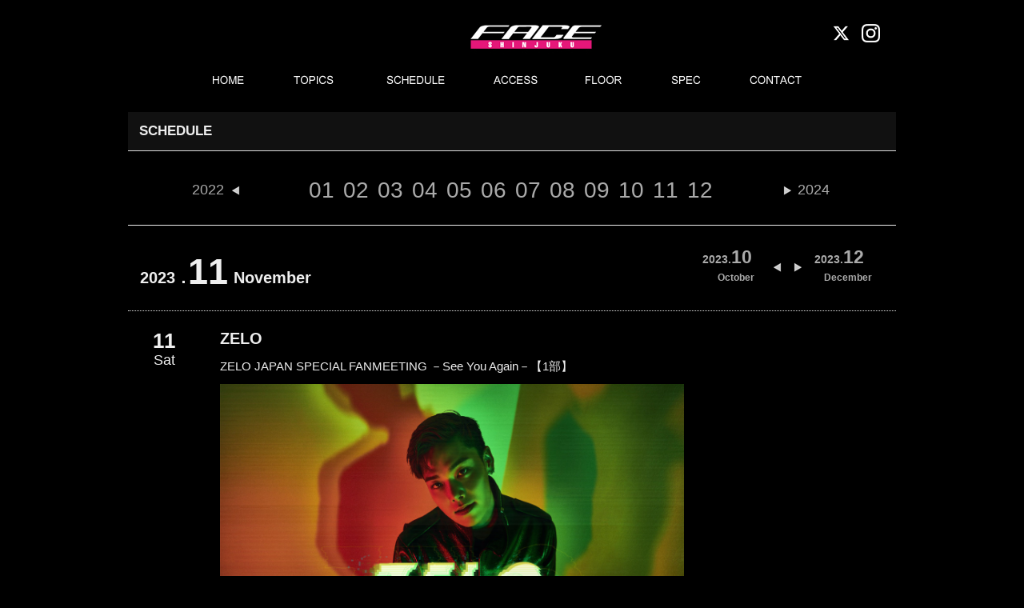

--- FILE ---
content_type: text/html; charset=UTF-8
request_url: https://shinjuku-face.com/events/4559
body_size: 8968
content:
<!DOCTYPE HTML>
<html dir="ltr" lang="ja">
<head>
<meta http-equiv="Content-Type" content="text/html; charset=UTF-8" />
<title>ZELO | Shinjuku FACE</title>
<link rel="apple-touch-icon" href="https://kyodotokyo.sakura.ne.jp/shinjuku-face_08/wp-content/themes/blaze_03/images/touch-icon.png" />
<link rel="shortcut icon" href="https://kyodotokyo.sakura.ne.jp/shinjuku-face_08/wp-content/themes/blaze_03/images/favicon.ico" />
<link rel="stylesheet" type="text/css" media="all" href="https://kyodotokyo.sakura.ne.jp/shinjuku-face_08/wp-content/themes/blaze_03/style.css" />
<!--[if lt IE 9]>
	<meta http-equiv="Imagetoolbar" content="no" />
	<script src="//html5shiv.googlecode.com/svn/trunk/html5.js"></script>
<![endif]-->
<!-- ↓Google Analyticsトラッキングコード↓　-->
<script type="text/javascript">

  var _gaq = _gaq || [];
  _gaq.push(['_setAccount', 'UA-46277128-1']);
  _gaq.push(['_trackPageview']);

  (function() {
    var ga = document.createElement('script'); ga.type = 'text/javascript'; ga.async = true;
    ga.src = ('https:' == document.location.protocol ? 'https://ssl' : 'http://www') + '.google-analytics.com/ga.js';
    var s = document.getElementsByTagName('script')[0]; s.parentNode.insertBefore(ga, s);
  })();

</script>
<!-- ↑Google Analyticsトラッキングコード↑　-->
<!-- ↓同梱のjQuery破棄 ＆ 最新jQuery読み込み↓　-->

<!--　↑同梱のjQuery破棄 ＆ 最新jQuery読み込み↑　-->
<!--　↓個別記事 or トップページだった場合、‘header_ogp.php’を読み込み↓　-->
<meta property="fb:admins" content="100002413008870" />
<meta property="og:title" content="ZELO" />
<meta property="og:type" content="article" />
<meta property="og:url" content="https://shinjuku-face.com/events/4559" />
<meta property="og:site_name" content="Shinjuku FACE" />
<meta property="og:locale" content="ja_JP" />
<meta property="og:image" content="https://kyodotokyo.sakura.ne.jp/shinjuku-face_08/wp-content/uploads/2023/10/1111-150x100.png" />
<meta property="og:description" content=" ..." />
<!--　↑個別記事 or トップページだった場合、‘header_ogp.php’を読み込み↑　-->
<!-- map -->
<!--<script src="http://maps.google.com/maps/api/js?sensor=true&key=AIzaSyBfXjwj__k6zguZTbBOU6fwmH1tojnqqeE" charset="utf-8"></script>
<script src="http://www.google.com/jsapi/"></script>
<script type="text/javascript" src="http://shinjuku-blaze.com/wp-content/themes/blaze_03/js/map.js"></script>
-->

<meta name="keywords" content="Shinjuku FACE" />
<link rel='dns-prefetch' href='//kyodotokyo.sakura.ne.jp' />
<link rel='dns-prefetch' href='//ajax.googleapis.com' />
<link rel='dns-prefetch' href='//maps.google.com' />
<link rel='dns-prefetch' href='//netdna.bootstrapcdn.com' />
<link rel='dns-prefetch' href='//s.w.org' />
		<script type="text/javascript">
			window._wpemojiSettings = {"baseUrl":"https:\/\/s.w.org\/images\/core\/emoji\/2.2.1\/72x72\/","ext":".png","svgUrl":"https:\/\/s.w.org\/images\/core\/emoji\/2.2.1\/svg\/","svgExt":".svg","source":{"concatemoji":"https:\/\/kyodotokyo.sakura.ne.jp\/shinjuku-face_08\/wp-includes\/js\/wp-emoji-release.min.js?ver=4.7.29"}};
			!function(t,a,e){var r,n,i,o=a.createElement("canvas"),l=o.getContext&&o.getContext("2d");function c(t){var e=a.createElement("script");e.src=t,e.defer=e.type="text/javascript",a.getElementsByTagName("head")[0].appendChild(e)}for(i=Array("flag","emoji4"),e.supports={everything:!0,everythingExceptFlag:!0},n=0;n<i.length;n++)e.supports[i[n]]=function(t){var e,a=String.fromCharCode;if(!l||!l.fillText)return!1;switch(l.clearRect(0,0,o.width,o.height),l.textBaseline="top",l.font="600 32px Arial",t){case"flag":return(l.fillText(a(55356,56826,55356,56819),0,0),o.toDataURL().length<3e3)?!1:(l.clearRect(0,0,o.width,o.height),l.fillText(a(55356,57331,65039,8205,55356,57096),0,0),e=o.toDataURL(),l.clearRect(0,0,o.width,o.height),l.fillText(a(55356,57331,55356,57096),0,0),e!==o.toDataURL());case"emoji4":return l.fillText(a(55357,56425,55356,57341,8205,55357,56507),0,0),e=o.toDataURL(),l.clearRect(0,0,o.width,o.height),l.fillText(a(55357,56425,55356,57341,55357,56507),0,0),e!==o.toDataURL()}return!1}(i[n]),e.supports.everything=e.supports.everything&&e.supports[i[n]],"flag"!==i[n]&&(e.supports.everythingExceptFlag=e.supports.everythingExceptFlag&&e.supports[i[n]]);e.supports.everythingExceptFlag=e.supports.everythingExceptFlag&&!e.supports.flag,e.DOMReady=!1,e.readyCallback=function(){e.DOMReady=!0},e.supports.everything||(r=function(){e.readyCallback()},a.addEventListener?(a.addEventListener("DOMContentLoaded",r,!1),t.addEventListener("load",r,!1)):(t.attachEvent("onload",r),a.attachEvent("onreadystatechange",function(){"complete"===a.readyState&&e.readyCallback()})),(r=e.source||{}).concatemoji?c(r.concatemoji):r.wpemoji&&r.twemoji&&(c(r.twemoji),c(r.wpemoji)))}(window,document,window._wpemojiSettings);
		</script>
		<style type="text/css">
img.wp-smiley,
img.emoji {
	display: inline !important;
	border: none !important;
	box-shadow: none !important;
	height: 1em !important;
	width: 1em !important;
	margin: 0 .07em !important;
	vertical-align: -0.1em !important;
	background: none !important;
	padding: 0 !important;
}
</style>
<link rel='stylesheet' id='colorbox-theme2-css'  href='https://kyodotokyo.sakura.ne.jp/shinjuku-face_08/wp-content/plugins/jquery-colorbox/themes/theme2/colorbox.css?ver=4.6.2' type='text/css' media='screen' />
<link rel='stylesheet' id='contact-form-7-css'  href='https://kyodotokyo.sakura.ne.jp/shinjuku-face_08/wp-content/plugins/contact-form-7/includes/css/styles.css?ver=4.4' type='text/css' media='all' />
<link rel='stylesheet' id='font-awesome-css'  href='//netdna.bootstrapcdn.com/font-awesome/4.1.0/css/font-awesome.css' type='text/css' media='screen' />
<link rel='stylesheet' id='child-pages-shortcode-css-css'  href='https://kyodotokyo.sakura.ne.jp/shinjuku-face_08/wp-content/themes/blaze_03/css/child-pages-shortcode/style.css?ver=1.1.4' type='text/css' media='all' />
<script type='text/javascript' src='//ajax.googleapis.com/ajax/libs/jquery/1/jquery.min.js?ver=4.7.29'></script>
<script type='text/javascript' src='//ajax.googleapis.com/ajax/libs/jqueryui/1/jquery-ui.min.js?ver=4.7.29'></script>
<script type='text/javascript' src='https://kyodotokyo.sakura.ne.jp/shinjuku-face_08/wp-content/themes/blaze_03/js/scroll3page.js?ver=4.7.29'></script>
<script type='text/javascript' src='https://kyodotokyo.sakura.ne.jp/shinjuku-face_08/wp-content/plugins/google-map-shortcode/js/gmshc.2.3.min.js?ver=4.7.29'></script>
<script type='text/javascript' src='http://maps.google.com/maps/api/js?sensor=false&#038;language=en&#038;ver=4.7.29'></script>
<script type='text/javascript' src='https://kyodotokyo.sakura.ne.jp/shinjuku-face_08/wp-content/plugins/child-pages-shortcode/js/child-pages-shortcode.min.js?ver=1.1.4'></script>
<link rel='https://api.w.org/' href='https://shinjuku-face.com/wp-json/' />
<link rel="EditURI" type="application/rsd+xml" title="RSD" href="https://kyodotokyo.sakura.ne.jp/shinjuku-face_08/xmlrpc.php?rsd" />
<link rel="wlwmanifest" type="application/wlwmanifest+xml" href="https://kyodotokyo.sakura.ne.jp/shinjuku-face_08/wp-includes/wlwmanifest.xml" /> 
<link rel='prev' title='西口プロレス' href='https://shinjuku-face.com/events/4558' />
<link rel='next' title='ZELO' href='https://shinjuku-face.com/events/4560' />
<meta name="generator" content="WordPress 4.7.29" />
<link rel="canonical" href="https://shinjuku-face.com/events/4559" />
<link rel='shortlink' href='https://shinjuku-face.com/?p=4559' />
<link rel="alternate" type="application/json+oembed" href="https://shinjuku-face.com/wp-json/oembed/1.0/embed?url=https%3A%2F%2Fshinjuku-face.com%2Fevents%2F4559" />
<link rel="alternate" type="text/xml+oembed" href="https://shinjuku-face.com/wp-json/oembed/1.0/embed?url=https%3A%2F%2Fshinjuku-face.com%2Fevents%2F4559&#038;format=xml" />

<style>
.scroll-back-to-top-wrapper {
    position: fixed;
	opacity: 0;
	visibility: hidden;
	overflow: hidden;
	text-align: center;
	z-index: 99999999;
    background-color: #333333;
	color: #eeeeee;
	width: 40px;
	height: 32px;
	line-height: 32px;
	right: 0px;
	bottom: 15px;
	padding-top: 2px;
	border-top-left-radius: 10px;
	border-bottom-left-radius: 10px;
	-webkit-transition: all 0.5s ease-in-out;
	-moz-transition: all 0.5s ease-in-out;
	-ms-transition: all 0.5s ease-in-out;
	-o-transition: all 0.5s ease-in-out;
	transition: all 0.5s ease-in-out;
}
.scroll-back-to-top-wrapper:hover {
	background-color: #666666;
  color: #eeeeee;
}
.scroll-back-to-top-wrapper.show {
    visibility:visible;
    cursor:pointer;
	opacity: 1.0;
}
.scroll-back-to-top-wrapper i.fa {
	line-height: inherit;
}
.scroll-back-to-top-wrapper .fa-lg {
	vertical-align: 0;
}
</style><script type="text/javascript">
	window._se_plugin_version = '8.1.4';
</script>
<style type="text/css"></style>		<style type="text/css" id="wp-custom-css">
			#contents-top{
width:100%;
}
#contents-top h3.update-title{
width:auto;
}		</style>
	<!--　↓カスタムフィールド内のurl＆メアドに自動リンク設定(※通常投稿はデフォルトで自動設定)↓　-->
<script type="text/javascript">
    $(document).ready(function() {
        $(".autlink").each(function(){
            $(this).html( $(this).html().replace(/((http|https|ftp):\/\/[\w?=&.\/-;#~%-]+(?![\w\s?&.\/;#~%"=-]*>))/g, '<a href="$1" target="blank">$1</a> ') );
        });
        $(".autmail").each(function(){
        	$(this).html( $(this).html().replace(/((?:\w+\.?)*\w+@(?:\w+\.)+\w+)/g, '<a href="mailto:$1">$1</a> ') );
        });
    });
</script>
<!--　↑カスタムフィールド内のurl＆メアドに自動リンク設定(※通常投稿はデフォルトで自動設定)↑　-->

<script type="text/javascript" src="//maps.google.com/maps/api/js?sensor=false"></script>
<script type="text/javascript" src="//ajax.googleapis.com/ajax/libs/jquery/1.10.3/jquery.min.js"></script>
<script type="text/javascript">
    google.maps.event.addDomListener(window, 'load', function()
    {
        // オプションの指定
        var mapOptions = {
            zoom: 17,                                             // 地図の初期表示の拡大率
            center: new google.maps.LatLng(35.694019, 139.700871), // 地図の中心点の座標（緯度・経度）
            mapTypeId: google.maps.MapTypeId.ROADMAP              // MAPタイプの指定
        };

        // MAPオブジェクトの作成
        var mapObj = new google.maps.Map(document.getElementById('map'), mapOptions);

        // MARKERイメージを作成
        markerImg = new google.maps.MarkerImage(
            "https://kyodotokyo.sakura.ne.jp/shinjuku-face_08/wp-content/themes/blaze_03/images/map/pin.png",  // アイコン画像のパス
            new google.maps.Size(44, 54),     // アイコン画像の表示させたい範囲（サイズ）
            new google.maps.Point(0, 0),      // アイコン画像の表示させたい範囲の基準点（左上）
            new google.maps.Point(20, 50),    // アイコン画像内のアンカー点の位置
            new google.maps.Size(44, 54)      // アイコン画像の実際の表示サイズ
        );
 
        // MARKERオブジェクトを作成
        markerObj = new google.maps.Marker({
            position: new google.maps.LatLng(35.695897, 139.701465), // アイコンのアンカー点の緯度・経度
            map: mapObj,                                           // 上で作成したMAPオブジェクトを指定
            icon: markerImg                                        // 上で作成したMARKERイメージを指定
        });

        /*** スタイルに関しての設定 start ***/
        // 白黒用スタイル
        var stylez = [
        {
        featureType: "all",
        elementType: "all",
        stylers: [ { "visibility": "on" }, { "hue": "#dddddd" } ] 
        }
        ];
        // スタイルをマップにセット
        var styledMapOptions = {
            map: mapObj,
            name: "map"
        }
        var styledMapType = new google.maps.StyledMapType(stylez,styledMapOptions);
        mapObj.mapTypes.set('mono', styledMapType);
        mapObj.setMapTypeId('mono');
        /*** スタイルに関しての設定 end ***/




	//ラインのオプション 
	var polyLineOptions = { 
		strokeColor: "#ededed",
		strokeWeight: 10,
	};

    });
</script>



<script src="https://kyodotokyo.sakura.ne.jp/shinjuku-face_08/wp-content/themes/blaze_03/js/bxslider/jquery.bxslider.min.js"></script>
<link rel="stylesheet" href="https://kyodotokyo.sakura.ne.jp/shinjuku-face_08/wp-content/themes/blaze_03/js/bxslider/jquery.bxslider.css">
<script type="text/javascript">
jQuery(document).ready(function($){
  $('.bxslider').bxSlider();
});
</script>
<script>
jQuery(document).ready(function($){
//メインスライド用
  $('.bxslider01').bxSlider({
  pagerCustom: '#bx-pager',  //ページャーをサムネイルにする
  auto: true,//自動切り替えの有無
  pause: '6000',//
  speed: 1000,//切り替えスピード
  slideWidth: 940,  //スライドの横幅（単位はpx）
  slideHeight: 400,  //スライドの高さ（単位はpx）
  controls:false,//前後の矢印を消す
	touchEnabled: false
  });
});
  
//サムネイル用
/*
jQuery(document).ready(function($){
  $('.bx-pager').bxSlider({
  pager:false,  
  minSlides: 10,  //１スライド内のサムネイルの数
  maxSlides: 10,  //１スライド内のサムネイルの最大数
  slideWidth: 90,  //サムネイルの横幅（単位はpx）
  slideHeight: 60,  //サムネイルの高さ（単位はpx）
  slideMargin: 4,  //サムネイル間の余白（単位はpx）
  nextSelector: '#NextIcon',  //"次へ”矢印をカスタマイズするための記述
  prevSelector: '#PrevIcon'//"前へ”矢印をカスタマイズするための記述
      });
});
*/
</script>

</head>
<body class="events-template-default single single-events postid-4559" onload="initialize();">
<div id="wrap">
	<div id="header_wrapper">
		<div id="headerArea">
			<div id="header_top">
				<div class="sns_icon">
					<a href="https://twitter.com/shinjuku_face" target="_blank"><img src="https://kyodotokyo.sakura.ne.jp/shinjuku-face_08/wp-content/themes/blaze_03/images/header/btn_twitter.png" alt="Twitter" class="mr10" width="23px"></a>
					<a href="https://www.instagram.com/face_shinjuku/" target="_blank"><img src="https://kyodotokyo.sakura.ne.jp/shinjuku-face_08/wp-content/themes/blaze_03/images/header/btn_instagram.png" alt="Twitter" class="mr10" width="23px"></a>
					<!--<a href="https://www.facebook.com/ShinjukuFACE" target="_blank"><img src="https://kyodotokyo.sakura.ne.jp/shinjuku-face_08/wp-content/themes/blaze_03/images/header/icon_facebook.jpg" alt="Facebook"  width="23px"/></a>-->
				</div>

<!--スタッフ募集バナーここから-->
					<!--<div style="margin:7px 30px 0 0;width:107px;float:right;"><a href="https://shinjuku-face.com/topics"><img src="https://kyodotokyo.sakura.ne.jp/shinjuku-face_08/wp-content/uploads/2018/05/f_st.jpg" alt="STAFF 募集" width="107px" /></a></div>-->
<!--スタッフ募集バナーここまで-->

				<h3 id="site-id">
					<a href="https://shinjuku-face.com/"><img src="https://kyodotokyo.sakura.ne.jp/shinjuku-face_08/wp-content/themes/blaze_03/images/header/sitetop_facelogo.jpg" alt="Shinjuku FACE" /></a>
				</h3><!-- #site-id end -->

					<!-- aside class="widget_search">
						<form role="search" method="get" id="searchform" class="searchform" action="https://shinjuku-face.com/">
				<div>
					<label class="screen-reader-text" for="s">検索:</label>
					<input type="text" value="" name="s" id="s" />
					<input type="submit" id="searchsubmit" value="検索" />
				</div>
			</form>					</aside --><!-- .widget_search end -->
				</span><!-- #utility-group end -->
			</div><!-- #header_top end -->
			<div id="header_menu">
				<!-- ↓グローバルナビ↓ -->
				<nav id="global-nav" class="menu-global-container"><ul id="menu-global" class="menu"><li id="menu-item-1147" class="menu-item menu-item-type-post_type menu-item-object-page menu-item-home menu-item-1147"><a href="https://shinjuku-face.com/">HOME</a></li>
<li id="menu-item-1155" class="menu-item menu-item-type-custom menu-item-object-custom menu-item-1155"><a href="http://shinjuku-face.com/topics">TOPICS</a></li>
<li id="menu-item-1154" class="menu-item menu-item-type-custom menu-item-object-custom menu-item-1154"><a href="http://shinjuku-face.com/schedule">SCHEDULE</a></li>
<li id="menu-item-26" class="menu-item menu-item-type-post_type menu-item-object-page menu-item-26"><a href="https://shinjuku-face.com/access">ACCESS</a></li>
<li id="menu-item-1152" class="menu-item menu-item-type-post_type menu-item-object-page menu-item-1152"><a href="https://shinjuku-face.com/floor">FLOOR</a></li>
<li id="menu-item-25" class="menu-item menu-item-type-post_type menu-item-object-page menu-item-25"><a href="https://shinjuku-face.com/spec">SPEC</a></li>
<li id="menu-item-1194" class="menu-item menu-item-type-custom menu-item-object-custom menu-item-1194"><a href="mailto:info@shinjuku-face.com?subject=新宿FACE%20問合せ&#038;body=お名前：%0d%0aお電話番号：%0d%0aお問合せ内容：%0d%0a＊スケジュールお問い合わせの方は、下記項目のご記入をお願いいたします。%0d%0a［御社名］%0d%0a［公演内容］%0d%0a［希望日程］%0d%0a［その他］%0d%0a">CONTACT</a></li>
</ul></nav>				</nav><!-- #global-nav end -->
	<!--
	<aside class="rss_link">
	<a href="https://shinjuku-face.com/feed"><img src="https://kyodotokyo.sakura.ne.jp/shinjuku-face_08/wp-content/themes/blaze_03/images/btn_rss_feed.png" width="250" height="28" alt="RSS" /></a>	</aside>
	-->
			</div><!-- #header_menu end -->
		</div><!-- #headerArea -->
	</div><!-- div#header_wrapper end -->
	<div id="container">
		<!--　↓フロントページだった場合、スライド部分を読み込み↓ -->
				<div id ="page_title_wrapper">
			<!--　↓フロントページ以外だった場合、タイトル部分を読み込み↓ -->
		</div --><!-- #page_title_wrapper end -->
	<div id="contents-wrapper">
	<div id="contents-body">
		<span class="contents-left_line"></span>
		<span class="contents-right_line"></span>
				<!--　↓TOPページ→div#contents-top／その他→div#contents↓ -->
				<div id='contents' class="post-4559 events type-events status-publish has-post-thumbnail hentry eventcategory-pick-up">
			<article class="post-4559 events type-events status-publish has-post-thumbnail hentry eventcategory-pick-up">
      <section id="contents-single-events">

<h2 class="section-title">SCHEDULE</h2>
<div class="event_guide">
<span class="event_guide_preyear"><a href="https://shinjuku-face.com/event/date/2022/01">2022</a></span>
<a href="https://shinjuku-face.com/event/date/2023/01">01</a>
<a href="https://shinjuku-face.com/event/date/2023/02">02</a>
<a href="https://shinjuku-face.com/event/date/2023/03">03</a>
<a href="https://shinjuku-face.com/event/date/2023/04">04</a>
<a href="https://shinjuku-face.com/event/date/2023/05">05</a>
<a href="https://shinjuku-face.com/event/date/2023/06">06</a>
<a href="https://shinjuku-face.com/event/date/2023/07">07</a>
<a href="https://shinjuku-face.com/event/date/2023/08">08</a>
<a href="https://shinjuku-face.com/event/date/2023/09">09</a>
<a href="https://shinjuku-face.com/event/date/2023/10">10</a>
<a href="https://shinjuku-face.com/event/date/2023/11">11</a>
<a href="https://shinjuku-face.com/event/date/2023/12">12</a>
<span class="event_guide_nextyear"><a href="https://shinjuku-face.com/event/date/2024/01">2024</a></span>
</div>
			<p class="eventkijiyear">2023．</p><p class="eventkijimonth">11</p>
		<div class="monthselect_next">
			<a href="https://shinjuku-face.com/event/date/2023/12">
			<div class="monthselect100"><div class="monthlyschedulelistyear">2023.</div>
			<div class="monthlyschedulelistmonth">12</div></div>
			<div class="monthselect_eng">December</div>
			</a>
		</div>
		<div class="monthselect_pre">
			<a href="https://shinjuku-face.com/event/date/2023/10">
			<div class="monthselect100"><div class="monthlyschedulelistyear">2023.</div>
			<div class="monthlyschedulelistmonth">10</div></div>
			<div class="monthselect_eng">October</div>
			</a>
		</div>

<p class="eventkijieng">November</p>
<br class="clear">

<div class="eventlist">
	<div class="eventlist-info">
	<div class="eventlist-single-date">
		<!--イベント日付-->
			<div class="doyoubi"><div class="dayweek"><div class="day">11</div><div class="week">Sat</div></div></div><div class="eventtitle">

<div class="title_lineup">ZELO</div>
	<!--メインタイトル-->
<div class="title_title">ZELO JAPAN SPECIAL FANMEETING －See You Again－【1部】</div>
		<!--サブタイトル-->

</div>
	</div><!-- .eventlist-single-date end -->


	<div class="eventlist-detail">
		<div class="page-header">
					<div class="eventlist-thumbnail-wrapper">
				<!--<img width="570" height="380" src="https://kyodotokyo.sakura.ne.jp/shinjuku-face_08/wp-content/uploads/2023/10/1111-570x380.png" class="attachment-570_380_f_ size-570_380_f_ colorbox-4559  wp-post-image" alt="ZELO" title="ZELO" srcset="https://kyodotokyo.sakura.ne.jp/shinjuku-face_08/wp-content/uploads/2023/10/1111-570x380.png 570w, https://kyodotokyo.sakura.ne.jp/shinjuku-face_08/wp-content/uploads/2023/10/1111-150x100.png 150w, https://kyodotokyo.sakura.ne.jp/shinjuku-face_08/wp-content/uploads/2023/10/1111-450x300.png 450w, https://kyodotokyo.sakura.ne.jp/shinjuku-face_08/wp-content/uploads/2023/10/1111-768x512.png 768w, https://kyodotokyo.sakura.ne.jp/shinjuku-face_08/wp-content/uploads/2023/10/1111-30x20.png 30w, https://kyodotokyo.sakura.ne.jp/shinjuku-face_08/wp-content/uploads/2023/10/1111-60x40.png 60w, https://kyodotokyo.sakura.ne.jp/shinjuku-face_08/wp-content/uploads/2023/10/1111-120x80.png 120w, https://kyodotokyo.sakura.ne.jp/shinjuku-face_08/wp-content/uploads/2023/10/1111-180x120.png 180w, https://kyodotokyo.sakura.ne.jp/shinjuku-face_08/wp-content/uploads/2023/10/1111-210x140.png 210w, https://kyodotokyo.sakura.ne.jp/shinjuku-face_08/wp-content/uploads/2023/10/1111-270x180.png 270w, https://kyodotokyo.sakura.ne.jp/shinjuku-face_08/wp-content/uploads/2023/10/1111-300x200.png 300w, https://kyodotokyo.sakura.ne.jp/shinjuku-face_08/wp-content/uploads/2023/10/1111-360x240.png 360w, https://kyodotokyo.sakura.ne.jp/shinjuku-face_08/wp-content/uploads/2023/10/1111-390x260.png 390w, https://kyodotokyo.sakura.ne.jp/shinjuku-face_08/wp-content/uploads/2023/10/1111-510x340.png 510w, https://kyodotokyo.sakura.ne.jp/shinjuku-face_08/wp-content/uploads/2023/10/1111-600x400.png 600w, https://kyodotokyo.sakura.ne.jp/shinjuku-face_08/wp-content/uploads/2023/10/1111-690x460.png 690w, https://kyodotokyo.sakura.ne.jp/shinjuku-face_08/wp-content/uploads/2023/10/1111-780x520.png 780w, https://kyodotokyo.sakura.ne.jp/shinjuku-face_08/wp-content/uploads/2023/10/1111-900x600.png 900w, https://kyodotokyo.sakura.ne.jp/shinjuku-face_08/wp-content/uploads/2023/10/1111-240x160.png 240w, https://kyodotokyo.sakura.ne.jp/shinjuku-face_08/wp-content/uploads/2023/10/1111-348x232.png 348w, https://kyodotokyo.sakura.ne.jp/shinjuku-face_08/wp-content/uploads/2023/10/1111-65x43.png 65w, https://kyodotokyo.sakura.ne.jp/shinjuku-face_08/wp-content/uploads/2023/10/1111-162x108.png 162w, https://kyodotokyo.sakura.ne.jp/shinjuku-face_08/wp-content/uploads/2023/10/1111.png 1250w" sizes="(max-width: 570px) 100vw, 570px" />-->
<img src="
https://kyodotokyo.sakura.ne.jp/shinjuku-face_08/wp-content/uploads/2023/10/1111.png">


		</div>
							<dl class="eventlist-detail">
			<!--開場／開演-->
			<dt>OPEN／START</dt>
				<dd>13:15 ／ 14:00</dd>
			<!--料金-->
			<dt>PRICE</dt>
				<dd>指定席　¥9,300<br />
</dd>
			<!--LINE UP-->
			<dt>LINE UP</dt>
				<dd>
			<!--<a href="" target="_blank">--><a href="https://ticketstage.jp/zelo1111/" target="_blank">ZELO</a><!--</a>-->
</dd>

			<!--TICKET-->
			<dt>TICKET</dt>
				<dd>
										 ■<a href='http://l-tike.com/' target='_blank'>LAWSONチケット</a><br>					 ■<a href='http://t.pia.jp/' target='_blank'>チケットぴあ</a><br>		  			<div>
		  			■<a href="https://risecom.tstar.jp/lots/events/45466/entry/42948" target="_blank">チケットステージ</a>					</div>
				</dd>


			<!--INFO-->
			<dt>INFO</dt>
				<dd>
										<div>
										</div>
					<div>
					ライズコミュニケーション [MAIL] <a href="mailto:event@risecom.jp">event@risecom.jp</a>					</div>
				</dd>		
			<dt>NOTE</dt>
				<dd>別途1ドリンク代500円<br />					</dd>
			<!--INFO-->
			</dl>
			</div><!-- #page-header -->
		</div><!-- eventlist-detail -->

	</div><!-- #eventlist-info -->
</div><!-- #eventlist -->



      </section><!-- #contents-single-events end -->
    </article>
</div><!-- #contents end -->
	<!--<section id="sidebar">-->
      	  <!-- ↓scheduleサイドバーのウィジェットエリア↓ -->
        <!--<div id="schedule-widget" class="widget-area">
                  </div>--><!-- #twitter-widget end -->
      	  <!-- ↑scheduleサイドバーのウィジェットエリア↑ -->
    <!--</section>--><!-- #sidebar end -->
<!--
<nav class="adjacent_post_links">
<ul>
<li class="previous"></li> 
<li class="next"></li> 
</ul>
</nav>
-->
﻿  <div id="footer-container">
<footer id="footer">
<img src="https://kyodotokyo.sakura.ne.jp/shinjuku-face_08/wp-content/themes/blaze_03/images/footer/footer_facelogo.jpg" class="floatLeft mr20 mt10 ml10">
<p class="floatLeft mt20 mr15 txtsmall">SHINJUKU FACE</p>
<p class="floatLeft mt20 mr15 txtsmall">〒160-0021 東京都新宿区歌舞伎町1-20-1 ヒューマックスパビリオン新宿歌舞伎町7F</p>
<p class="floatLeft mt20 mr15 txtsmall">Tel:03-3200-1300&nbsp;Fax:03-3200-1301</p>
<br class="clear">
<p class="floatLeft mt10 mr15 ml10"><!--<a href="https://shinjuku-face.com/privacy-policy">PRIVACY POLICY</a>--><a href="http://hmx-entame.com/privacy/" target="_blank">PRIVACY POLICY</a></p>
<p class="floatLeft mt10 mr15"><a href="mailto:info@shinjuku-face.com?subject=新宿FACE%20問合せ&#038;body=お名前：%0d%0aお電話番号：%0d%0aお問合せ内容：">CONTACT</a></p>
<!--<p class="floatLeft mt10 mr15"><a href="https://shinjuku-face.com/contact">CONTACT</a></p>-->
<p class="floatLeft mt10 mr15"><a href="https://shinjuku-face.com/access">MAP</a></p>
<p class="floatLeft mt10 mr15"><a href="https://humax-ent.co.jp/docs/customer_harassment_policy202511.pdf" target="_blank">カスタマーハラスメントに対する基本方針</a></p>
<br class="clear"><div class="footer_banner"><center>
<a href="http://blaze2010.com/" target="_blank"><img src="https://kyodotokyo.sakura.ne.jp/shinjuku-face_08/wp-content/themes/blaze_03/images/footer/banner_blaze.jpg" class="mr20" height="39px"></a>
<a href="http://www.humax.co.jp/" target="_blank"><img src="https://kyodotokyo.sakura.ne.jp/shinjuku-face_08/wp-content/themes/blaze_03/images/footer/banner_humax.jpg" class="mr20" height="39px"></a>
<!--<a href="http://www.hotelwing.co.jp/shinjuku/" target="_blank"><img src="https://kyodotokyo.sakura.ne.jp/shinjuku-face_08/wp-content/themes/blaze_03/images/footer/banner_hotelwing.jpg" class="mr20"></a>-->
<a href="https://www.humax-cinema.co.jp/service/rental/?utm_source=banner&utm_medium=web&utm_campaign=rental&utm_term=face" target="_blank"><img src="https://kyodotokyo.sakura.ne.jp/shinjuku-face_08/wp-content/themes/blaze_03/images/footer/banner_himax_cinema.jpg" class="" height="39px"></a></center></div>
    </footer><!-- #footer end -->
      <p id="copyright" class="clear"><small>Copyright &copy; SHINJUKU FACE All rights reserved.</small></p>
  </div><!-- #footer-container end -->
</div><!-- #wrap end -->
<div class="scroll-back-to-top-wrapper">
	<span class="scroll-back-to-top-inner">
					<i class="fa fa-2x fa-angle-up"></i>
			</span>
</div><script type='text/javascript'>
/* <![CDATA[ */
var jQueryColorboxSettingsArray = {"jQueryColorboxVersion":"4.6.2","colorboxInline":"false","colorboxIframe":"false","colorboxGroupId":"","colorboxTitle":"","colorboxWidth":"false","colorboxHeight":"false","colorboxMaxWidth":"false","colorboxMaxHeight":"false","colorboxSlideshow":"false","colorboxSlideshowAuto":"false","colorboxScalePhotos":"false","colorboxPreloading":"false","colorboxOverlayClose":"false","colorboxLoop":"true","colorboxEscKey":"true","colorboxArrowKey":"true","colorboxScrolling":"true","colorboxOpacity":"0.85","colorboxTransition":"elastic","colorboxSpeed":"350","colorboxSlideshowSpeed":"2500","colorboxClose":"close","colorboxNext":"next","colorboxPrevious":"previous","colorboxSlideshowStart":"start slideshow","colorboxSlideshowStop":"stop slideshow","colorboxCurrent":"{current} of {total} images","colorboxXhrError":"This content failed to load.","colorboxImgError":"This image failed to load.","colorboxImageMaxWidth":"100%","colorboxImageMaxHeight":"100%","colorboxImageHeight":"false","colorboxImageWidth":"false","colorboxLinkHeight":"false","colorboxLinkWidth":"false","colorboxInitialHeight":"100","colorboxInitialWidth":"300","autoColorboxJavaScript":"true","autoHideFlash":"","autoColorbox":"true","autoColorboxGalleries":"","addZoomOverlay":"","useGoogleJQuery":"true","colorboxAddClassToLinks":""};
/* ]]> */
</script>
<script type='text/javascript' src='https://kyodotokyo.sakura.ne.jp/shinjuku-face_08/wp-content/plugins/jquery-colorbox/js/jquery.colorbox-min.js?ver=1.4.33'></script>
<script type='text/javascript' src='https://kyodotokyo.sakura.ne.jp/shinjuku-face_08/wp-content/plugins/jquery-colorbox/js/jquery-colorbox-wrapper-min.js?ver=4.6.2'></script>
<script type='text/javascript' src='https://kyodotokyo.sakura.ne.jp/shinjuku-face_08/wp-content/plugins/contact-form-7/includes/js/jquery.form.min.js?ver=3.51.0-2014.06.20'></script>
<script type='text/javascript'>
/* <![CDATA[ */
var _wpcf7 = {"loaderUrl":"https:\/\/kyodotokyo.sakura.ne.jp\/shinjuku-face_08\/wp-content\/plugins\/contact-form-7\/images\/ajax-loader.gif","recaptchaEmpty":"\u3042\u306a\u305f\u304c\u30ed\u30dc\u30c3\u30c8\u3067\u306f\u306a\u3044\u3053\u3068\u3092\u8a3c\u660e\u3057\u3066\u304f\u3060\u3055\u3044\u3002","sending":"\u9001\u4fe1\u4e2d ..."};
/* ]]> */
</script>
<script type='text/javascript' src='https://kyodotokyo.sakura.ne.jp/shinjuku-face_08/wp-content/plugins/contact-form-7/includes/js/scripts.js?ver=4.4'></script>
<script type='text/javascript'>
/* <![CDATA[ */
var scrollBackToTop = {"scrollDuration":"500","fadeDuration":"0.5"};
/* ]]> */
</script>
<script type='text/javascript' src='https://kyodotokyo.sakura.ne.jp/shinjuku-face_08/wp-content/plugins/scroll-back-to-top/assets/js/scroll-back-to-top.js'></script>
<script type='text/javascript' src='https://kyodotokyo.sakura.ne.jp/shinjuku-face_08/wp-includes/js/wp-embed.min.js?ver=4.7.29'></script>
</body>
</html>


--- FILE ---
content_type: text/css
request_url: https://kyodotokyo.sakura.ne.jp/shinjuku-face_08/wp-content/themes/blaze_03/css/common.css
body_size: 2557
content:
@charset "UTF-8";
a {
/*
	color: #0c3158;
	color: #ccbfa4;
	color: #989eae;
*/
	color: #aaa;
	text-decoration: none;
}
a:hover {
	color: #E51879;
}

img.touka:hover {
opacity: 0.6;
filter: alpha(opacity=60);
-moz-opacity:0.6;
}

img.touka85:hover {
opacity: 0.85;
filter: alpha(opacity=85);
-moz-opacity:0.85;
}

html {
	overflow-y: scroll;
}

p {
	margin: 0.5em 0 1.2em;
}

body {
	font-family: "Hiragino Kaku Gothic ProN", "Hiragino Kaku Gothic Pro", "メイリオ", Meiryo, "ＭＳ ゴシック", sans-serif;
	background-color: #000;
/*
	background-color: #b09b6f;
	color:#333;
	color:#707070;
*/
	color:#eee;
	font-size: 85%;
	line-height: 1.7;

}

#wrap {
/*
	background-image: url(../images/bg_wrap.png);
*/
	background-color: #000;
	background-repeat: repeat-x;
}

.home #wrap {
	background-color: #000;
/*
	background-image: url(../images/bg_wrap-front_page.png);
*/
}

#bread-crumb {
	font-size: 95%;
	padding: 1px 0 10px;
}

#bread-crumb ul {
	margin: 0;
}

#bread-crumb ul:after {
    clear: both;
    content: " ";
    display: block;
    font-size: 0;
    height: 0;
    visibility: hidden;
}

#bread-crumb li {
	float: left;
}

#bread-crumb li.sub {
	padding-left: 10px;
}

#bread-crumb li.sub:before {
	letter-spacing: 10px;
    content: ">";
}

#contents article {
}

#contents article:after {
    clear: both;
    content: " ";
    display: block;
    font-size: 0;
    height: 0;
    visibility: hidden;
}

.adjacent_post_links {
	margin: 20px 0 0;
	clear: both;
}

.adjacent_post_links ul {
	margin: 0;
}

.adjacent_post_links ul:after {
    clear: both;
    content: ".";
    display: block;
    font-size: 0;
    height: 0;
    visibility: hidden;
}

.adjacent_post_links li {
	max-width: 325px;
	height: 50px;
}

.adjacent_post_links li a {
	display: block;
	vertical-align: middle;
}

.adjacent_post_links li.previous {
	float: left;
}

.adjacent_post_links li.previous a {
    background: url( ../images/bg_previous_link.png) no-repeat left center;
	padding-left: 20px;
}

.adjacent_post_links li.next {
	float: right;
}

.adjacent_post_links li.next a {
    background: url( ../images/bg_next_link.png) no-repeat right center;
	padding-right: 20px;
}


#back_to_top {
	margin-top: 50px;
	text-align: right;
}

#back_to_top a {
	position: relative;
	right: -9px;
}

#sidebar h2 {
	font-size: 100%;
	background: none;
	padding: 0;
	margin: 0;
}

.rss_link {
	padding-left: 3px;
}

#news-info time,
#specials-info time,
#information-info time {
	color: #0c3158;
/*
	font-size: 85%;
*/
	font-size: 65%;
	line-height: 1;
}

#news-info h2,
#specials-info h2,
#information-info h2 {
	line-height: 1.4;
	margin-bottom: 3px;
/*ここから追加*/
	font-size: 85%;
/*ここまで追加*/

}

#news-info img,
#specials-info img,
#information-info img {
	background-color: #fff;
	padding: 4px;
/*
	border: solid 1px #ddd;
*/
	float: right;
/*ここから追加*/
	-moz-border-radius: 8px;
	-webkit-border-radius: 8px;
	border-radius: 8px;
	background-color: #fff;
/*ここまで追加*/

}

#news-info p,
#specials-info p,
#information-info p {
	line-height: 1.3;
/*
	margin-right: 80px;
*/
	margin-right: 109px;
/*ここから追加*/
	height: 60px;
	font-size: 80%;
/*ここまで追加*/
}

#news-info li a,
#specials-info li a,
#information-info li a {
	display: inline;
	padding: 0;
/*ここから追加*/
	color: #000;
	font-size: 95%;
/*ここまで追加*/
}

#news-info li a:hover,
#specials-info li a:hover,
#information-info li a:hover {
/*ここから追加*/
	color: #f00;
/*ここまで追加*/
	background: none;
}

#news-info li p a,
#specials-info li p a,
#information-info li p a {
	color: #333;
	margin-top: 0;
}


#secondary {
/*
    padding: 3px;
*/
}

#secondary aside {
    margin-bottom: 15px;
}

/*
#footer-container {
	background: url(../images/bg_footer-container.png) repeat-x bottom left;
}

#footer {
	background: url(../images/bg_footer.png);
}
*/

#copyright {
	color: #fff;
	text-align: center;
	padding:8px;
	font-size: 80%;
	background-color:#111;
	width:944px;
	margin:0 auto !important;
	margin-top:15px !important;
	margin-bottom:15px !important;
}
#copyright a {
	color: #695f49;
}

.continue-button {
	background: url(../images/bg_continue-button-shadow.png) no-repeat left bottom;
	float: right;
	padding: 0 0 3px 3px;
}


.continue-button a {
	line-height: 1;
	background: #f2e8d2 url(../images/bg_continue-button.png) no-repeat;
	display: block;
/*
	padding: 9px 12px 7px 32px;
*/
	padding: 1px 12px 7px 32px;
	box-shadow: 0 0 1px rgba( 211, 194, 157, 0.8);
}


.link-text {
	display: block;
	text-align: right;
	margin-top: 15px;
	line-height: 1;
}

.link-text a:before {
	content: '> ';
}

/* ================================================================================
	#page-nav
================================================================================ */
.page-nav {
	text-align: center;
}
.page-nav li {
	display: inline;
	list-style: none outside none;
}
.page-nav li a {
	border: 1px solid rgb(230,230,230);
	color: rgb(102,102,102);
	text-decoration: none;
	border-radius: 3px;
}

.page-nav li a:hover {
	border: 1px solid rgb(230,230,230);
}
.page-nav li a:active {
	box-shadow: 0 0 3px rgba(0,0,0,0.2) inset;
	top:1px;
}

.page-nav li.current span {
	border: 1px solid rgb(186,166,132);
	color: rgb(121,81,15);
	font-weight: bold;
	border-radius: 3px;
}
.page-nav li.first span,
.page-nav li.previous span,
.page-nav li.next span,
.page-nav li.last span {
	background: rgb(248,248,248);
	border: 1px solid rgb(230,230,230);
	color: rgb(180,180,180);
	text-decoration: none;
	border-radius: 3px;
}

.page-nav li.page_nums span {
	background: rgb(102,102,102);
	border: 1px solid rgb(51,51,51);
	color: rgb(255,255,255);
}
.page-nav li a,
.page-nav li.current span,
.page-nav li.first span,
.page-nav li.previous span,
.page-nav li.next span,
.page-nav li.last span,
.page-nav li.page_nums span {
	padding: 0.25em 0.8em;
	display: inline-block;
	position:relative;
}

.pages-link {
	text-align: center;
}
.pages-link a span {
	border: 1px solid rgb(230,230,230);
	color: rgb(102,102,102);
	text-decoration: none;
	font-weight: normal;
}
.pages-link span {
	border: 1px solid rgb(186,166,132);
	color: rgb(121,81,15);
	font-weight: bold;
	border-radius: 3px;
	padding: 0.25em 0.8em;
	display: inline-block;
	position:relative;
}
.pages-link a:hover span {
	border: 1px solid rgb(230,230,230);
}
.pages-link a:active span {
	box-shadow: 0 0 3px rgba(0,0,0,0.2) inset;
	top:1px;
}


/* comment */

#comments {
	margin-top: 50px;
}

.commentlist {
	background: #f4f4f4;
	border: solid 1px #ccc;
	margin: 0;
	padding: 25px 25px 0;
	list-style: none;
}

.commentlist .avatar {
	background: #fff;
	float: left;
	padding: 2px;
	border: solid 1px #ccc;
	margin-right: 10px;
}

.commentlist .children {
	background: #eee;
	margin: 1.2em 0 25px;
	padding: 25px 25px 0;
	list-style: none;
	border: solid 1px #ccc;
}

.comment-author {
	font-weight: bold;
}

.comment-meta {
	font-size: 85%;
}

.comment-meta a {
	color: #666;
}

.comment-meta a.comment-edit-link {
	color: #1b3e61;
	background: #fff;
	padding: 1px 5px 0;
	border: solid 1px #1b3e61;
}

.comment-body {
	clear: both;
}

.comment-notes {
	text-align: right;
	margin: 0;
	font-size: 85%;
}

#respond label {
	display: block;
	background: #eee;
	padding: 3px 10px 2px 25px;
	margin: 0;
	border-top-left-radius: 5px;
	border-top-right-radius: 5px;
}

.comment-notes .required {
	float: none;
	padding-left: 0;
}

.required {
	color: #c00;
	font-weight: bold;
	float: left;
	margin-top: -1.7em;
	padding-left: 10px;
}

input#author,
input#email,
input#url,
textarea#comment {
	margin: 0;
	font-size: small;
	padding: 10px;
	width: 650px;
	border: none;
	border-bottom-left-radius: 5px;
	border-bottom-right-radius: 5px;
}

input#author,
input#email,
input#url {
	font-size: medium;
}

.comment-form-author,
.comment-form-email,
.comment-form-url,
.comment-form-comment {
	margin: 0 0 10px;
}

.form-allowed-tags {
	color: #999;
	font-size: 85%;
}

.form-submit {
}

.form-submit #submit {
	background: #e8e8e8;
	padding: 10px 30px;
	border: solid 1px #a9a9a9;
	border-radius: 3px;
	box-shadow: 0 1px 2px rgba( 0, 0, 0, 0.2);
	text-shadow: 1px 1px 0 #fff;
}

.form-submit #submit:hover {
	background: #ddd;
}

/* WordPress default styles */

/* Alignment */
.alignleft {
	float: left;
	margin-right: 1.6em;
}
.alignright {
	float: right;
	margin-left: 1.6em;
}
.aligncenter {
	clear: both;
	display: block;
	margin:0 auto;
}
img.alignleft,
img.alignright,
img.aligncenter {
	margin-top:5px;
	margin-bottom:10px;
}
ul.alignleft {
	margin-left:1em;
}

/* Images Style for Twenty Ten */
.entry-content img,
.comment-content img,
.widget img {
	margin-bottom:10px;
}

img[class*="align"],
img[class*="wp-image-"] {
}
img.size-full {
}
.entry-content img.wp-smiley {
}
img.alignleft,
img.alignright,
img.aligncenter {
}
p img,
.wp-caption {
}
.wp-caption {
}
.wp-caption img {
}
.wp-caption .wp-caption-text,
.gallery-caption {
}
.wp-caption .wp-caption-text {
}
.wp-caption .wp-caption-text:before {
}


.clear {
clear:both;
}
.floatLeft{
float:left;
}
.floatRight{
float:right;
}
.mt5 {
margin-top:5px !important;
}
.mb5 {
margin-bottom:5px !important;
}
.mr5 {
margin-right:5px !important;
}
.ml5 {
margin-left:5px !important;
}
.mt10 {
margin-top:10px !important;
}
.mb10 {
margin-bottom:10px !important;
}
.mb20 {
margin-bottom:20px !important;
}
.mr10 {
margin-right:10px !important;
}
.ml10 {
margin-left:10px !important;
}
.mt15 {
margin-top:15px !important;
}
.mt25 {
margin-top:25px !important;
}
.mt30 {
margin-top:30px !important;
}
.mt34 {
margin-top:34px !important;
}
.mb15 {
margin-bottom:15px !important;
}
.mr15 {
margin-right:15px !important;
}
.ml15 {
margin-left:15px !important;
}
.mt30 {
margin-top:30px !important;
}
.mt35 {
margin-top:35px !important;
}
.mb35 {
margin-bottom:35px !important;
}
.mr35 {
margin-right:35px !important;
}
.mb50 {
margin-bottom:50px !important;
}
.mb40 {
margin-bottom:40px !important;
}
.mt40 {
margin-top:40px !important;
}
.mr20 {
margin-right:20px !important;
}
.mt20 {
margin-top:20px !important;
}
.mb30 {
margin-bottom:30px !important;
}

#map{
height:550px;
margin-bottom:20px;
}

--- FILE ---
content_type: text/css
request_url: https://kyodotokyo.sakura.ne.jp/shinjuku-face_08/wp-content/themes/blaze_03/css/nav.css
body_size: 1180
content:
@charset "UTF-8";

/* グローバルメニュー　*/
#global-nav {
/*	float: left;
	width: 960px;
	height: 46px;
	margin-bottom: -11px;
*/
width:770px;
margin:0 auto;
}

#global-nav ul {
	margin: 0;
	overflow: hidden;
	z-index: 10;
/*
	position: absolute;
*/
}

#global-nav ul li {
	float: left;
/*ここから追加*/
	margin-right: 0;
/*ここまで追加*/
	height: 34px;
	line-height: 34px;
}
#global-nav ul li li {
	float: none;
}

#global-nav a {
    background: url("../images/nav/g_navi_03.png") 
    no-repeat 0 0;
	-webkit-transition: 0.3s ease-in-out;
	   -moz-transition: 0.3s ease-in-out;
		 -o-transition: 0.3s ease-in-out;
			transition: 0.3s ease-in-out;
    display: block;
/*
    height: 36px;
    line-height: 36px;
    margin: 10px 10px 0 0;
    width: 46px;
*/
    overflow: hidden;
	outline: 0;
    text-indent: -999em;
}

/*
#global-nav a:hover {
	background-position: 0 -26px;
}
*/
/*
#global-nav a {
    text-indent: -999em;
	display: block;
	width: 190px;
	height: 46px;
	outline: 0;
}
*/
#global-nav #menu-item-1147 a { width: 59px; background-position: 0 0; margin-right: 43px; }
#global-nav #menu-item-1155 a { width: 74px; background-position: 0 0; background-position: -676px 0; margin-right: 43px; }
#global-nav #menu-item-1154 a { width: 94px; background-position: -102px 0; margin-right: 43px; }
#global-nav #menu-item-25 a { width: 56px; background-position: -460px 0; margin-right: 43px; }
#global-nav #menu-item-1152 a { width: 68px; background-position: -350px 0; margin-right: 43px; }
#global-nav #menu-item-26 a { width: 67px; background-position: -239px 0; margin-right: 43px; }
#global-nav #menu-item-1194 a { width: 81px; background-position: -559px 0; }


#global-nav #menu-item-1147 a:hover { background-position: 0 -34px; margin-right: 43px; }
#global-nav #menu-item-1155 a:hover { background-position: -676px -34px; margin-right: 43px; }
#global-nav #menu-item-1154 a:hover { background-position: -102px -34px; margin-right: 43px; }
#global-nav #menu-item-25 a:hover { background-position: -460px -34px; margin-right: 43px; }
#global-nav #menu-item-1152 a:hover { background-position: -350px -34px; margin-right: 43px; }
#global-nav #menu-item-26 a:hover { background-position: -239px -34px; margin-right: 43px; }
#global-nav #menu-item-1194 a:hover { background-position: -559px -34px; }
                                                            
#global-nav #menu-item-1147.current-menu-item a,
#global-nav #menu-item-1147.current-post-ancestor a, 
#global-nav #menu-item-1147.current-page-ancestor a { background-position: 0 -68px; margin-right: 43px; }
#global-nav #menu-item-1155.current-menu-item a,
#global-nav #menu-item-1155.current-post-ancestor a, 
#global-nav #menu-item-1155.current-page-ancestor a { background-position: -676px -68px; margin-right: 43px; }
#global-nav #menu-item-1154.current-menu-item a,
#global-nav #menu-item-1154.current-post-ancestor a, 
#global-nav #menu-item-1154.current-page-ancestor a { background-position: -102px -68px; margin-right: 43px; }
#global-nav #menu-item-25.current-menu-item a,
#global-nav #menu-item-25.current-post-ancestor a, 
#global-nav #menu-item-25.current-page-ancestor a { background-position: -460px -68px; margin-right: 43px; }
#global-nav #menu-item-1152.current-menu-item a,
#global-nav #menu-item-1152.current-post-ancestor a, 
#global-nav #menu-item-1152.current-page-ancestor a { background-position: -350px -68px; margin-right: 43px; }
#global-nav #menu-item-26.current-menu-item a,
#global-nav #menu-item-26.current-post-ancestor a, 
#global-nav #menu-item-26.current-page-ancestor a { background-position: -239px -68px; margin-right: 43px; }
#global-nav #menu-item-1194.current-menu-item a,
#global-nav #menu-item-1194.current-post-ancestor a, 
#global-nav #menu-item-1194.current-page-ancestor a { background-position: -559px -68px; }

#global-nav li ul {
	display: none;
}

#global-nav ul ul {
    border-bottom: 3px solid #fff;
    border-radius: 0 0 3px 3px;
    display: none;
    position: absolute;
    top: 30px;
    z-index: 100;
	width: auto;
}

#global-nav ul .menu-item ul a {
	width: 200px;
	color: #333;
	background: none;
	text-indent: 0;
	height: 22px;
	padding: 5px 5px 15px 5px;
	border-top: dotted 1px #ddd;
}

#global-nav ul .menu-item ul a:hover {
	color: #f00;
}

#global-nav ul .menu-item ul li {
	background: url("../images/nav/gnavi_sub_back_01.png") repeat left top;
	float: none;
	padding: 0 5px 10px 5px;
}

#global-nav ul .menu-item ul li:first-child a {
	border-top: none;
}

#global-nav ul li:hover > ul, div.menu ul li:hover > ul {
    display: block;
}

/* ↓#sns-nav↓ */
#sns-nav {
	margin-bottom: 10px;
	height: 35px;
	float: right;
}
#sns-nav ul {
	margin: 0;
	padding: 0;
	overflow: hidden;
	list-style: none;
}
#sns-nav li {
	float: left;
	width: 30px;
	margin-right: 5px;
}
#sns-nav li a {
	display: block;
	overflow: hidden;
	width: 100%;
	height: 0 !important;
	height /**/:35px;
	padding-top: 35px;
	background-image: url(../images/nav/sns_navi_01.png);
	color: #fff;
}
/*オフマウス時*/
#snsnav01 a { background-position:  0   0;}
#snsnav02 a { background-position:  0   -35px;}
#snsnav03 a { background-position:  0   -70px;}
#snsnav04 a { background-position:  0   -105px;}
#snsnav05 a { background-position:  0   -140px;}
#snsnav06 a { background-position:  0   -175px;}

/*オンマウス時*/
#snsnav01 a:hover { background-position:  30px  0;}
#snsnav02 a:hover { background-position:  30px  -35px;}
#snsnav03 a:hover { background-position:  30px  -70px;}
#snsnav04 a:hover { background-position:  30px  -105px;}
#snsnav05 a:hover { background-position:  30px  -140px;}
#snsnav06 a:hover { background-position:  30px  -175px;}

/* ↑#sns-nav↑ */
